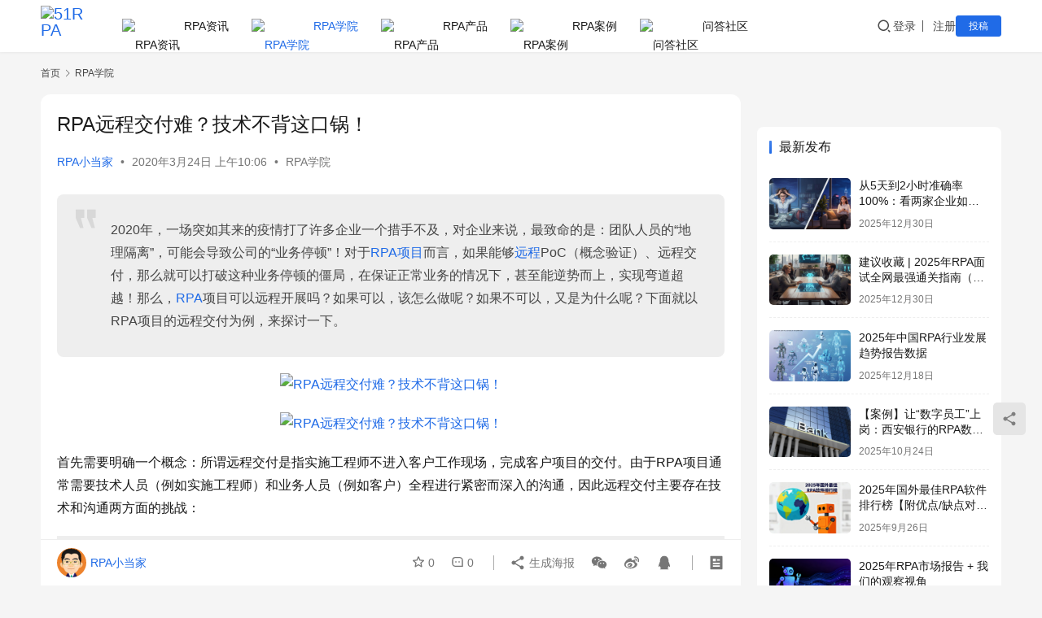

--- FILE ---
content_type: text/html; charset=UTF-8
request_url: https://www.51rpa.net/rpaedu/6016.html
body_size: 19122
content:
<!DOCTYPE html>
<html lang="zh-Hans">
<head>
    <meta charset="UTF-8">
    <meta http-equiv="X-UA-Compatible" content="IE=edge,chrome=1">
    <meta name="renderer" content="webkit">
    <meta name="viewport" content="width=device-width,initial-scale=1,maximum-scale=5">
    <title>RPA远程交付难？技术不背这口锅！_51RPA</title>
    <meta name="keywords" content="AI,COE,POC,ROI,RPA开发人员,RPA项目,VPN,运行环境,远程">
<meta name="description" content="2020年，一场突如其来的疫情打了许多企业一个措手不及，对企业来说，最致命的是：团队人员的“地理隔离”，可能会导致公司的“业务停顿”！对于RPA项目而言，如果能够远程PoC（概念验证）、远程交付，那么就可以打破这种业务停顿的僵局，在保证正常业务的情况下，甚至能逆势而上，实现弯道超越！那么，RPA项目可以远程开展吗？如果">
<meta property="og:type" content="article">
<meta property="og:url" content="https://www.51rpa.net/rpaedu/6016.html">
<meta property="og:site_name" content="51RPA">
<meta property="og:title" content="RPA远程交付难？技术不背这口锅！">
<meta property="og:image" content="https://www.51rpa.net/wp-content/uploads/2020/03/RPA202003024001.jpg">
<meta property="og:description" content="2020年，一场突如其来的疫情打了许多企业一个措手不及，对企业来说，最致命的是：团队人员的“地理隔离”，可能会导致公司的“业务停顿”！对于RPA项目而言，如果能够远程PoC（概念验证）、远程交付，那么就可以打破这种业务停顿的僵局，在保证正常业务的情况下，甚至能逆势而上，实现弯道超越！那么，RPA项目可以远程开展吗？如果">
<link rel="canonical" href="https://www.51rpa.net/rpaedu/6016.html">
<meta name="applicable-device" content="pc,mobile">
<meta http-equiv="Cache-Control" content="no-transform">
<link rel="shortcut icon" href="https://pic.51rpa.net/wp-content/uploads/2019/06/favicon.ico">
<style id='wp-img-auto-sizes-contain-inline-css' type='text/css'>
img:is([sizes=auto i],[sizes^="auto," i]){contain-intrinsic-size:3000px 1500px}
/*# sourceURL=wp-img-auto-sizes-contain-inline-css */
</style>
<link rel='stylesheet' id='stylesheet-css' href='https://www.51rpa.net/wp-content/themes/justnews/css/style.css?ver=6.21.1' type='text/css' media='all' />
<link rel='stylesheet' id='font-awesome-css' href='https://www.51rpa.net/wp-content/themes/justnews/themer/assets/css/font-awesome.css?ver=6.21.1' type='text/css' media='all' />
<style id='wp-block-library-inline-css' type='text/css'>
:root{--wp-block-synced-color:#7a00df;--wp-block-synced-color--rgb:122,0,223;--wp-bound-block-color:var(--wp-block-synced-color);--wp-editor-canvas-background:#ddd;--wp-admin-theme-color:#007cba;--wp-admin-theme-color--rgb:0,124,186;--wp-admin-theme-color-darker-10:#006ba1;--wp-admin-theme-color-darker-10--rgb:0,107,160.5;--wp-admin-theme-color-darker-20:#005a87;--wp-admin-theme-color-darker-20--rgb:0,90,135;--wp-admin-border-width-focus:2px}@media (min-resolution:192dpi){:root{--wp-admin-border-width-focus:1.5px}}.wp-element-button{cursor:pointer}:root .has-very-light-gray-background-color{background-color:#eee}:root .has-very-dark-gray-background-color{background-color:#313131}:root .has-very-light-gray-color{color:#eee}:root .has-very-dark-gray-color{color:#313131}:root .has-vivid-green-cyan-to-vivid-cyan-blue-gradient-background{background:linear-gradient(135deg,#00d084,#0693e3)}:root .has-purple-crush-gradient-background{background:linear-gradient(135deg,#34e2e4,#4721fb 50%,#ab1dfe)}:root .has-hazy-dawn-gradient-background{background:linear-gradient(135deg,#faaca8,#dad0ec)}:root .has-subdued-olive-gradient-background{background:linear-gradient(135deg,#fafae1,#67a671)}:root .has-atomic-cream-gradient-background{background:linear-gradient(135deg,#fdd79a,#004a59)}:root .has-nightshade-gradient-background{background:linear-gradient(135deg,#330968,#31cdcf)}:root .has-midnight-gradient-background{background:linear-gradient(135deg,#020381,#2874fc)}:root{--wp--preset--font-size--normal:16px;--wp--preset--font-size--huge:42px}.has-regular-font-size{font-size:1em}.has-larger-font-size{font-size:2.625em}.has-normal-font-size{font-size:var(--wp--preset--font-size--normal)}.has-huge-font-size{font-size:var(--wp--preset--font-size--huge)}.has-text-align-center{text-align:center}.has-text-align-left{text-align:left}.has-text-align-right{text-align:right}.has-fit-text{white-space:nowrap!important}#end-resizable-editor-section{display:none}.aligncenter{clear:both}.items-justified-left{justify-content:flex-start}.items-justified-center{justify-content:center}.items-justified-right{justify-content:flex-end}.items-justified-space-between{justify-content:space-between}.screen-reader-text{border:0;clip-path:inset(50%);height:1px;margin:-1px;overflow:hidden;padding:0;position:absolute;width:1px;word-wrap:normal!important}.screen-reader-text:focus{background-color:#ddd;clip-path:none;color:#444;display:block;font-size:1em;height:auto;left:5px;line-height:normal;padding:15px 23px 14px;text-decoration:none;top:5px;width:auto;z-index:100000}html :where(.has-border-color){border-style:solid}html :where([style*=border-top-color]){border-top-style:solid}html :where([style*=border-right-color]){border-right-style:solid}html :where([style*=border-bottom-color]){border-bottom-style:solid}html :where([style*=border-left-color]){border-left-style:solid}html :where([style*=border-width]){border-style:solid}html :where([style*=border-top-width]){border-top-style:solid}html :where([style*=border-right-width]){border-right-style:solid}html :where([style*=border-bottom-width]){border-bottom-style:solid}html :where([style*=border-left-width]){border-left-style:solid}html :where(img[class*=wp-image-]){height:auto;max-width:100%}:where(figure){margin:0 0 1em}html :where(.is-position-sticky){--wp-admin--admin-bar--position-offset:var(--wp-admin--admin-bar--height,0px)}@media screen and (max-width:600px){html :where(.is-position-sticky){--wp-admin--admin-bar--position-offset:0px}}

/*# sourceURL=wp-block-library-inline-css */
</style><style id='wp-block-image-inline-css' type='text/css'>
.wp-block-image>a,.wp-block-image>figure>a{display:inline-block}.wp-block-image img{box-sizing:border-box;height:auto;max-width:100%;vertical-align:bottom}@media not (prefers-reduced-motion){.wp-block-image img.hide{visibility:hidden}.wp-block-image img.show{animation:show-content-image .4s}}.wp-block-image[style*=border-radius] img,.wp-block-image[style*=border-radius]>a{border-radius:inherit}.wp-block-image.has-custom-border img{box-sizing:border-box}.wp-block-image.aligncenter{text-align:center}.wp-block-image.alignfull>a,.wp-block-image.alignwide>a{width:100%}.wp-block-image.alignfull img,.wp-block-image.alignwide img{height:auto;width:100%}.wp-block-image .aligncenter,.wp-block-image .alignleft,.wp-block-image .alignright,.wp-block-image.aligncenter,.wp-block-image.alignleft,.wp-block-image.alignright{display:table}.wp-block-image .aligncenter>figcaption,.wp-block-image .alignleft>figcaption,.wp-block-image .alignright>figcaption,.wp-block-image.aligncenter>figcaption,.wp-block-image.alignleft>figcaption,.wp-block-image.alignright>figcaption{caption-side:bottom;display:table-caption}.wp-block-image .alignleft{float:left;margin:.5em 1em .5em 0}.wp-block-image .alignright{float:right;margin:.5em 0 .5em 1em}.wp-block-image .aligncenter{margin-left:auto;margin-right:auto}.wp-block-image :where(figcaption){margin-bottom:1em;margin-top:.5em}.wp-block-image.is-style-circle-mask img{border-radius:9999px}@supports ((-webkit-mask-image:none) or (mask-image:none)) or (-webkit-mask-image:none){.wp-block-image.is-style-circle-mask img{border-radius:0;-webkit-mask-image:url('data:image/svg+xml;utf8,<svg viewBox="0 0 100 100" xmlns="http://www.w3.org/2000/svg"><circle cx="50" cy="50" r="50"/></svg>');mask-image:url('data:image/svg+xml;utf8,<svg viewBox="0 0 100 100" xmlns="http://www.w3.org/2000/svg"><circle cx="50" cy="50" r="50"/></svg>');mask-mode:alpha;-webkit-mask-position:center;mask-position:center;-webkit-mask-repeat:no-repeat;mask-repeat:no-repeat;-webkit-mask-size:contain;mask-size:contain}}:root :where(.wp-block-image.is-style-rounded img,.wp-block-image .is-style-rounded img){border-radius:9999px}.wp-block-image figure{margin:0}.wp-lightbox-container{display:flex;flex-direction:column;position:relative}.wp-lightbox-container img{cursor:zoom-in}.wp-lightbox-container img:hover+button{opacity:1}.wp-lightbox-container button{align-items:center;backdrop-filter:blur(16px) saturate(180%);background-color:#5a5a5a40;border:none;border-radius:4px;cursor:zoom-in;display:flex;height:20px;justify-content:center;opacity:0;padding:0;position:absolute;right:16px;text-align:center;top:16px;width:20px;z-index:100}@media not (prefers-reduced-motion){.wp-lightbox-container button{transition:opacity .2s ease}}.wp-lightbox-container button:focus-visible{outline:3px auto #5a5a5a40;outline:3px auto -webkit-focus-ring-color;outline-offset:3px}.wp-lightbox-container button:hover{cursor:pointer;opacity:1}.wp-lightbox-container button:focus{opacity:1}.wp-lightbox-container button:focus,.wp-lightbox-container button:hover,.wp-lightbox-container button:not(:hover):not(:active):not(.has-background){background-color:#5a5a5a40;border:none}.wp-lightbox-overlay{box-sizing:border-box;cursor:zoom-out;height:100vh;left:0;overflow:hidden;position:fixed;top:0;visibility:hidden;width:100%;z-index:100000}.wp-lightbox-overlay .close-button{align-items:center;cursor:pointer;display:flex;justify-content:center;min-height:40px;min-width:40px;padding:0;position:absolute;right:calc(env(safe-area-inset-right) + 16px);top:calc(env(safe-area-inset-top) + 16px);z-index:5000000}.wp-lightbox-overlay .close-button:focus,.wp-lightbox-overlay .close-button:hover,.wp-lightbox-overlay .close-button:not(:hover):not(:active):not(.has-background){background:none;border:none}.wp-lightbox-overlay .lightbox-image-container{height:var(--wp--lightbox-container-height);left:50%;overflow:hidden;position:absolute;top:50%;transform:translate(-50%,-50%);transform-origin:top left;width:var(--wp--lightbox-container-width);z-index:9999999999}.wp-lightbox-overlay .wp-block-image{align-items:center;box-sizing:border-box;display:flex;height:100%;justify-content:center;margin:0;position:relative;transform-origin:0 0;width:100%;z-index:3000000}.wp-lightbox-overlay .wp-block-image img{height:var(--wp--lightbox-image-height);min-height:var(--wp--lightbox-image-height);min-width:var(--wp--lightbox-image-width);width:var(--wp--lightbox-image-width)}.wp-lightbox-overlay .wp-block-image figcaption{display:none}.wp-lightbox-overlay button{background:none;border:none}.wp-lightbox-overlay .scrim{background-color:#fff;height:100%;opacity:.9;position:absolute;width:100%;z-index:2000000}.wp-lightbox-overlay.active{visibility:visible}@media not (prefers-reduced-motion){.wp-lightbox-overlay.active{animation:turn-on-visibility .25s both}.wp-lightbox-overlay.active img{animation:turn-on-visibility .35s both}.wp-lightbox-overlay.show-closing-animation:not(.active){animation:turn-off-visibility .35s both}.wp-lightbox-overlay.show-closing-animation:not(.active) img{animation:turn-off-visibility .25s both}.wp-lightbox-overlay.zoom.active{animation:none;opacity:1;visibility:visible}.wp-lightbox-overlay.zoom.active .lightbox-image-container{animation:lightbox-zoom-in .4s}.wp-lightbox-overlay.zoom.active .lightbox-image-container img{animation:none}.wp-lightbox-overlay.zoom.active .scrim{animation:turn-on-visibility .4s forwards}.wp-lightbox-overlay.zoom.show-closing-animation:not(.active){animation:none}.wp-lightbox-overlay.zoom.show-closing-animation:not(.active) .lightbox-image-container{animation:lightbox-zoom-out .4s}.wp-lightbox-overlay.zoom.show-closing-animation:not(.active) .lightbox-image-container img{animation:none}.wp-lightbox-overlay.zoom.show-closing-animation:not(.active) .scrim{animation:turn-off-visibility .4s forwards}}@keyframes show-content-image{0%{visibility:hidden}99%{visibility:hidden}to{visibility:visible}}@keyframes turn-on-visibility{0%{opacity:0}to{opacity:1}}@keyframes turn-off-visibility{0%{opacity:1;visibility:visible}99%{opacity:0;visibility:visible}to{opacity:0;visibility:hidden}}@keyframes lightbox-zoom-in{0%{transform:translate(calc((-100vw + var(--wp--lightbox-scrollbar-width))/2 + var(--wp--lightbox-initial-left-position)),calc(-50vh + var(--wp--lightbox-initial-top-position))) scale(var(--wp--lightbox-scale))}to{transform:translate(-50%,-50%) scale(1)}}@keyframes lightbox-zoom-out{0%{transform:translate(-50%,-50%) scale(1);visibility:visible}99%{visibility:visible}to{transform:translate(calc((-100vw + var(--wp--lightbox-scrollbar-width))/2 + var(--wp--lightbox-initial-left-position)),calc(-50vh + var(--wp--lightbox-initial-top-position))) scale(var(--wp--lightbox-scale));visibility:hidden}}
/*# sourceURL=https://www.51rpa.net/wp-includes/blocks/image/style.min.css */
</style>
<style id='wp-block-paragraph-inline-css' type='text/css'>
.is-small-text{font-size:.875em}.is-regular-text{font-size:1em}.is-large-text{font-size:2.25em}.is-larger-text{font-size:3em}.has-drop-cap:not(:focus):first-letter{float:left;font-size:8.4em;font-style:normal;font-weight:100;line-height:.68;margin:.05em .1em 0 0;text-transform:uppercase}body.rtl .has-drop-cap:not(:focus):first-letter{float:none;margin-left:.1em}p.has-drop-cap.has-background{overflow:hidden}:root :where(p.has-background){padding:1.25em 2.375em}:where(p.has-text-color:not(.has-link-color)) a{color:inherit}p.has-text-align-left[style*="writing-mode:vertical-lr"],p.has-text-align-right[style*="writing-mode:vertical-rl"]{rotate:180deg}
/*# sourceURL=https://www.51rpa.net/wp-includes/blocks/paragraph/style.min.css */
</style>
<style id='wp-block-quote-inline-css' type='text/css'>
.wp-block-quote{box-sizing:border-box;overflow-wrap:break-word}.wp-block-quote.is-large:where(:not(.is-style-plain)),.wp-block-quote.is-style-large:where(:not(.is-style-plain)){margin-bottom:1em;padding:0 1em}.wp-block-quote.is-large:where(:not(.is-style-plain)) p,.wp-block-quote.is-style-large:where(:not(.is-style-plain)) p{font-size:1.5em;font-style:italic;line-height:1.6}.wp-block-quote.is-large:where(:not(.is-style-plain)) cite,.wp-block-quote.is-large:where(:not(.is-style-plain)) footer,.wp-block-quote.is-style-large:where(:not(.is-style-plain)) cite,.wp-block-quote.is-style-large:where(:not(.is-style-plain)) footer{font-size:1.125em;text-align:right}.wp-block-quote>cite{display:block}
/*# sourceURL=https://www.51rpa.net/wp-includes/blocks/quote/style.min.css */
</style>
<style id='global-styles-inline-css' type='text/css'>
:root{--wp--preset--aspect-ratio--square: 1;--wp--preset--aspect-ratio--4-3: 4/3;--wp--preset--aspect-ratio--3-4: 3/4;--wp--preset--aspect-ratio--3-2: 3/2;--wp--preset--aspect-ratio--2-3: 2/3;--wp--preset--aspect-ratio--16-9: 16/9;--wp--preset--aspect-ratio--9-16: 9/16;--wp--preset--color--black: #000000;--wp--preset--color--cyan-bluish-gray: #abb8c3;--wp--preset--color--white: #ffffff;--wp--preset--color--pale-pink: #f78da7;--wp--preset--color--vivid-red: #cf2e2e;--wp--preset--color--luminous-vivid-orange: #ff6900;--wp--preset--color--luminous-vivid-amber: #fcb900;--wp--preset--color--light-green-cyan: #7bdcb5;--wp--preset--color--vivid-green-cyan: #00d084;--wp--preset--color--pale-cyan-blue: #8ed1fc;--wp--preset--color--vivid-cyan-blue: #0693e3;--wp--preset--color--vivid-purple: #9b51e0;--wp--preset--gradient--vivid-cyan-blue-to-vivid-purple: linear-gradient(135deg,rgb(6,147,227) 0%,rgb(155,81,224) 100%);--wp--preset--gradient--light-green-cyan-to-vivid-green-cyan: linear-gradient(135deg,rgb(122,220,180) 0%,rgb(0,208,130) 100%);--wp--preset--gradient--luminous-vivid-amber-to-luminous-vivid-orange: linear-gradient(135deg,rgb(252,185,0) 0%,rgb(255,105,0) 100%);--wp--preset--gradient--luminous-vivid-orange-to-vivid-red: linear-gradient(135deg,rgb(255,105,0) 0%,rgb(207,46,46) 100%);--wp--preset--gradient--very-light-gray-to-cyan-bluish-gray: linear-gradient(135deg,rgb(238,238,238) 0%,rgb(169,184,195) 100%);--wp--preset--gradient--cool-to-warm-spectrum: linear-gradient(135deg,rgb(74,234,220) 0%,rgb(151,120,209) 20%,rgb(207,42,186) 40%,rgb(238,44,130) 60%,rgb(251,105,98) 80%,rgb(254,248,76) 100%);--wp--preset--gradient--blush-light-purple: linear-gradient(135deg,rgb(255,206,236) 0%,rgb(152,150,240) 100%);--wp--preset--gradient--blush-bordeaux: linear-gradient(135deg,rgb(254,205,165) 0%,rgb(254,45,45) 50%,rgb(107,0,62) 100%);--wp--preset--gradient--luminous-dusk: linear-gradient(135deg,rgb(255,203,112) 0%,rgb(199,81,192) 50%,rgb(65,88,208) 100%);--wp--preset--gradient--pale-ocean: linear-gradient(135deg,rgb(255,245,203) 0%,rgb(182,227,212) 50%,rgb(51,167,181) 100%);--wp--preset--gradient--electric-grass: linear-gradient(135deg,rgb(202,248,128) 0%,rgb(113,206,126) 100%);--wp--preset--gradient--midnight: linear-gradient(135deg,rgb(2,3,129) 0%,rgb(40,116,252) 100%);--wp--preset--font-size--small: 13px;--wp--preset--font-size--medium: 20px;--wp--preset--font-size--large: 36px;--wp--preset--font-size--x-large: 42px;--wp--preset--spacing--20: 0.44rem;--wp--preset--spacing--30: 0.67rem;--wp--preset--spacing--40: 1rem;--wp--preset--spacing--50: 1.5rem;--wp--preset--spacing--60: 2.25rem;--wp--preset--spacing--70: 3.38rem;--wp--preset--spacing--80: 5.06rem;--wp--preset--shadow--natural: 6px 6px 9px rgba(0, 0, 0, 0.2);--wp--preset--shadow--deep: 12px 12px 50px rgba(0, 0, 0, 0.4);--wp--preset--shadow--sharp: 6px 6px 0px rgba(0, 0, 0, 0.2);--wp--preset--shadow--outlined: 6px 6px 0px -3px rgb(255, 255, 255), 6px 6px rgb(0, 0, 0);--wp--preset--shadow--crisp: 6px 6px 0px rgb(0, 0, 0);}:where(.is-layout-flex){gap: 0.5em;}:where(.is-layout-grid){gap: 0.5em;}body .is-layout-flex{display: flex;}.is-layout-flex{flex-wrap: wrap;align-items: center;}.is-layout-flex > :is(*, div){margin: 0;}body .is-layout-grid{display: grid;}.is-layout-grid > :is(*, div){margin: 0;}:where(.wp-block-columns.is-layout-flex){gap: 2em;}:where(.wp-block-columns.is-layout-grid){gap: 2em;}:where(.wp-block-post-template.is-layout-flex){gap: 1.25em;}:where(.wp-block-post-template.is-layout-grid){gap: 1.25em;}.has-black-color{color: var(--wp--preset--color--black) !important;}.has-cyan-bluish-gray-color{color: var(--wp--preset--color--cyan-bluish-gray) !important;}.has-white-color{color: var(--wp--preset--color--white) !important;}.has-pale-pink-color{color: var(--wp--preset--color--pale-pink) !important;}.has-vivid-red-color{color: var(--wp--preset--color--vivid-red) !important;}.has-luminous-vivid-orange-color{color: var(--wp--preset--color--luminous-vivid-orange) !important;}.has-luminous-vivid-amber-color{color: var(--wp--preset--color--luminous-vivid-amber) !important;}.has-light-green-cyan-color{color: var(--wp--preset--color--light-green-cyan) !important;}.has-vivid-green-cyan-color{color: var(--wp--preset--color--vivid-green-cyan) !important;}.has-pale-cyan-blue-color{color: var(--wp--preset--color--pale-cyan-blue) !important;}.has-vivid-cyan-blue-color{color: var(--wp--preset--color--vivid-cyan-blue) !important;}.has-vivid-purple-color{color: var(--wp--preset--color--vivid-purple) !important;}.has-black-background-color{background-color: var(--wp--preset--color--black) !important;}.has-cyan-bluish-gray-background-color{background-color: var(--wp--preset--color--cyan-bluish-gray) !important;}.has-white-background-color{background-color: var(--wp--preset--color--white) !important;}.has-pale-pink-background-color{background-color: var(--wp--preset--color--pale-pink) !important;}.has-vivid-red-background-color{background-color: var(--wp--preset--color--vivid-red) !important;}.has-luminous-vivid-orange-background-color{background-color: var(--wp--preset--color--luminous-vivid-orange) !important;}.has-luminous-vivid-amber-background-color{background-color: var(--wp--preset--color--luminous-vivid-amber) !important;}.has-light-green-cyan-background-color{background-color: var(--wp--preset--color--light-green-cyan) !important;}.has-vivid-green-cyan-background-color{background-color: var(--wp--preset--color--vivid-green-cyan) !important;}.has-pale-cyan-blue-background-color{background-color: var(--wp--preset--color--pale-cyan-blue) !important;}.has-vivid-cyan-blue-background-color{background-color: var(--wp--preset--color--vivid-cyan-blue) !important;}.has-vivid-purple-background-color{background-color: var(--wp--preset--color--vivid-purple) !important;}.has-black-border-color{border-color: var(--wp--preset--color--black) !important;}.has-cyan-bluish-gray-border-color{border-color: var(--wp--preset--color--cyan-bluish-gray) !important;}.has-white-border-color{border-color: var(--wp--preset--color--white) !important;}.has-pale-pink-border-color{border-color: var(--wp--preset--color--pale-pink) !important;}.has-vivid-red-border-color{border-color: var(--wp--preset--color--vivid-red) !important;}.has-luminous-vivid-orange-border-color{border-color: var(--wp--preset--color--luminous-vivid-orange) !important;}.has-luminous-vivid-amber-border-color{border-color: var(--wp--preset--color--luminous-vivid-amber) !important;}.has-light-green-cyan-border-color{border-color: var(--wp--preset--color--light-green-cyan) !important;}.has-vivid-green-cyan-border-color{border-color: var(--wp--preset--color--vivid-green-cyan) !important;}.has-pale-cyan-blue-border-color{border-color: var(--wp--preset--color--pale-cyan-blue) !important;}.has-vivid-cyan-blue-border-color{border-color: var(--wp--preset--color--vivid-cyan-blue) !important;}.has-vivid-purple-border-color{border-color: var(--wp--preset--color--vivid-purple) !important;}.has-vivid-cyan-blue-to-vivid-purple-gradient-background{background: var(--wp--preset--gradient--vivid-cyan-blue-to-vivid-purple) !important;}.has-light-green-cyan-to-vivid-green-cyan-gradient-background{background: var(--wp--preset--gradient--light-green-cyan-to-vivid-green-cyan) !important;}.has-luminous-vivid-amber-to-luminous-vivid-orange-gradient-background{background: var(--wp--preset--gradient--luminous-vivid-amber-to-luminous-vivid-orange) !important;}.has-luminous-vivid-orange-to-vivid-red-gradient-background{background: var(--wp--preset--gradient--luminous-vivid-orange-to-vivid-red) !important;}.has-very-light-gray-to-cyan-bluish-gray-gradient-background{background: var(--wp--preset--gradient--very-light-gray-to-cyan-bluish-gray) !important;}.has-cool-to-warm-spectrum-gradient-background{background: var(--wp--preset--gradient--cool-to-warm-spectrum) !important;}.has-blush-light-purple-gradient-background{background: var(--wp--preset--gradient--blush-light-purple) !important;}.has-blush-bordeaux-gradient-background{background: var(--wp--preset--gradient--blush-bordeaux) !important;}.has-luminous-dusk-gradient-background{background: var(--wp--preset--gradient--luminous-dusk) !important;}.has-pale-ocean-gradient-background{background: var(--wp--preset--gradient--pale-ocean) !important;}.has-electric-grass-gradient-background{background: var(--wp--preset--gradient--electric-grass) !important;}.has-midnight-gradient-background{background: var(--wp--preset--gradient--midnight) !important;}.has-small-font-size{font-size: var(--wp--preset--font-size--small) !important;}.has-medium-font-size{font-size: var(--wp--preset--font-size--medium) !important;}.has-large-font-size{font-size: var(--wp--preset--font-size--large) !important;}.has-x-large-font-size{font-size: var(--wp--preset--font-size--x-large) !important;}
/*# sourceURL=global-styles-inline-css */
</style>

<style id='classic-theme-styles-inline-css' type='text/css'>
/*! This file is auto-generated */
.wp-block-button__link{color:#fff;background-color:#32373c;border-radius:9999px;box-shadow:none;text-decoration:none;padding:calc(.667em + 2px) calc(1.333em + 2px);font-size:1.125em}.wp-block-file__button{background:#32373c;color:#fff;text-decoration:none}
/*# sourceURL=/wp-includes/css/classic-themes.min.css */
</style>
<link rel='stylesheet' id='wwa-css' href='https://www.51rpa.net/wp-content/plugins/justweapp/css/style.css?ver=3.16.1' type='text/css' media='all' />
<link rel='stylesheet' id='wpcom-member-css' href='https://www.51rpa.net/wp-content/plugins/wpcom-member/css/style.css?ver=1.7.18' type='text/css' media='all' />
<link rel='stylesheet' id='QAPress-css' href='https://www.51rpa.net/wp-content/plugins/qapress/css/style.css?ver=4.11.0' type='text/css' media='all' />
<style id='QAPress-inline-css' type='text/css'>
:root{--qa-color: #42a7ff;--qa-hover: #0D62B3;}
/*# sourceURL=QAPress-inline-css */
</style>
<script type="text/javascript" src="https://www.51rpa.net/wp-includes/js/jquery/jquery.min.js?ver=3.7.1" id="jquery-core-js"></script>
<script type="text/javascript" src="https://www.51rpa.net/wp-includes/js/jquery/jquery-migrate.min.js?ver=3.4.1" id="jquery-migrate-js"></script>
<link rel="EditURI" type="application/rsd+xml" title="RSD" href="https://www.51rpa.net/xmlrpc.php?rsd" />
<style>:root{--logo-height: 50px; --logo-height-mobile: 40px; --menu-item-gap: 28px; --mobile-menu-color: rgba(255, 255, 255, .98); --mobile-menu-active-color: #fff; --mobile-menu-bg-color: var(--theme-color); --member-login-bg: url('https://open.saintic.com/api/bingPic/'); --header-bg-color: #fff; --header-bg-image: none; --theme-border-radius-s: 3px; --theme-border-radius-m: 5px; --theme-border-radius-l: 8px; --theme-border-radius-xl: 12px; --thumb-ratio-default: 480 / 300; --thumb-ratio-post: 480 / 300; --post-video-ratio: 860 / 482;}</style>
<link rel="icon" href="https://pic.51rpa.net/wp-content/uploads/2019/06/favicon.ico" sizes="32x32" />
<link rel="icon" href="https://pic.51rpa.net/wp-content/uploads/2019/06/favicon.ico" sizes="192x192" />
<link rel="apple-touch-icon" href="https://pic.51rpa.net/wp-content/uploads/2019/06/favicon.ico" />
<meta name="msapplication-TileImage" content="https://pic.51rpa.net/wp-content/uploads/2019/06/favicon.ico" />
    <!--[if lte IE 11]><script src="https://www.51rpa.net/wp-content/themes/justnews/js/update.js"></script><![endif]-->
</head>
<body class="wp-singular post-template-default single single-post postid-6016 single-format-standard wp-theme-justnews lang-cn el-boxed header-fixed">
<header class="header">
    <div class="container">
        <div class="navbar-header">
            <button type="button" class="navbar-toggle collapsed" data-toggle="collapse" data-target=".navbar-collapse" aria-label="menu">
                <span class="icon-bar icon-bar-1"></span>
                <span class="icon-bar icon-bar-2"></span>
                <span class="icon-bar icon-bar-3"></span>
            </button>
                        <div class="logo">
                <a href="https://www.51rpa.net/" rel="home">
                    <img src="https://pic.51rpa.net/wp-content/uploads/2019/07/2019071204413576.png" alt="51RPA">
                </a>
            </div>
        </div>
        <div class="collapse navbar-collapse mobile-style-0">
            <nav class="primary-menu"><ul id="menu-%e4%b8%bb%e8%8f%9c%e5%8d%95" class="nav navbar-nav wpcom-adv-menu"><li class="menu-item menu-item-has-image"><a href="https://www.51rpa.net/rpanews"><img class="j-lazy menu-item-image" src="https://www.51rpa.net/wp-content/themes/justnews/themer/assets/images/lazy.png" data-original="https://pic.51rpa.net/wp-content/uploads/2019/07/2019071415455551.png" alt="RPA资讯">RPA资讯</a></li>
<li class="menu-item current-post-ancestor current-post-parent active menu-item-has-image"><a href="https://www.51rpa.net/rpaedu"><img class="j-lazy menu-item-image" src="https://www.51rpa.net/wp-content/themes/justnews/themer/assets/images/lazy.png" data-original="https://pic.51rpa.net/wp-content/uploads/2019/07/2019071415482398.png" alt="RPA学院">RPA学院</a></li>
<li class="menu-item menu-item-has-image"><a href="https://www.51rpa.net/rpaproduct"><img class="j-lazy menu-item-image" src="https://www.51rpa.net/wp-content/themes/justnews/themer/assets/images/lazy.png" data-original="https://pic.51rpa.net/wp-content/uploads/2019/07/2019071415430930.png" alt="RPA产品">RPA产品</a></li>
<li class="menu-item menu-item-has-image"><a href="https://www.51rpa.net/rpacase"><img class="j-lazy menu-item-image" src="https://www.51rpa.net/wp-content/themes/justnews/themer/assets/images/lazy.png" data-original="https://pic.51rpa.net/wp-content/uploads/2019/07/2019071415435938.png" alt="RPA案例">RPA案例</a></li>
<li class="menu-item menu-item-has-image"><a href="https://www.51rpa.net/question"><img class="j-lazy menu-item-image" src="https://www.51rpa.net/wp-content/themes/justnews/themer/assets/images/lazy.png" data-original="https://pic.51rpa.net/wp-content/uploads/2019/08/2019080205284859.png" alt="问答社区">问答社区</a></li>
</ul></nav>            <div class="navbar-action">
                <div class="navbar-search-icon j-navbar-search"><i class="wpcom-icon wi"><svg aria-hidden="true"><use xlink:href="#wi-search"></use></svg></i></div><form class="navbar-search" action="https://www.51rpa.net/" method="get" role="search"><div class="navbar-search-inner"><i class="wpcom-icon wi navbar-search-close"><svg aria-hidden="true"><use xlink:href="#wi-close"></use></svg></i><input type="text" name="s" class="navbar-search-input" autocomplete="off" maxlength="100" placeholder="输入关键词搜索..." value=""><button class="navbar-search-btn" type="submit" aria-label="搜索"><i class="wpcom-icon wi"><svg aria-hidden="true"><use xlink:href="#wi-search"></use></svg></i></button></div></form>                    <div id="j-user-wrap">
                        <a class="login" href="https://www.51rpa.net/login">登录</a>
                        <a class="login register" href="https://www.51rpa.net/register">注册</a>
                    </div>
                                            <a class="wpcom-btn btn-primary btn-xs publish" href="https://www.51rpa.net/tougao">
                            投稿                        </a>
                                </div>
        </div>
    </div><!-- /.container -->
</header>

<div id="wrap">    <div class="wrap container">
        <ol class="breadcrumb" vocab="https://schema.org/" typeof="BreadcrumbList"><li class="home" property="itemListElement" typeof="ListItem"><a href="https://www.51rpa.net" property="item" typeof="WebPage"><span property="name" class="hide">51RPA</span>首页</a><meta property="position" content="1"></li><li property="itemListElement" typeof="ListItem"><i class="wpcom-icon wi"><svg aria-hidden="true"><use xlink:href="#wi-arrow-right-3"></use></svg></i><a href="https://www.51rpa.net/rpaedu" property="item" typeof="WebPage"><span property="name">RPA学院</span></a><meta property="position" content="2"></li></ol>        <main class="main">
                            <article id="post-6016" class="post-6016 post type-post status-publish format-standard has-post-thumbnail hentry category-rpaedu tag-ai tag-coe tag-poc tag-roi tag-rpa tag-vpn tag-632 tag-631 entry">
                    <div class="entry-main">
                                                                        <div class="entry-head">
                            <h1 class="entry-title">RPA远程交付难？技术不背这口锅！</h1>
                            <div class="entry-info">
                                                                    <span class="vcard">
                                        <a class="nickname url fn j-user-card" data-user="1" href="https://www.51rpa.net/center/admin">RPA小当家</a>
                                    </span>
                                    <span class="dot">•</span>
                                                                <time class="entry-date published" datetime="2020-03-24T10:06:12+08:00" pubdate>
                                    2020年3月24日 上午10:06                                </time>
                                <span class="dot">•</span>
                                <a href="https://www.51rpa.net/rpaedu" rel="category tag">RPA学院</a>                                                            </div>
                        </div>
                        
                                                <div class="entry-content">
                            
<blockquote class="wp-block-quote is-layout-flow wp-block-quote-is-layout-flow"><p>2020年，一场突如其来的疫情打了许多企业一个措手不及，对企业来说，最致命的是：团队人员的“地理隔离”，可能会导致公司的“业务停顿”！对于<span class="wpcom_tag_link"><a href="https://www.51rpa.net/tag/rpa%e9%a1%b9%e7%9b%ae" title="RPA项目" target="_blank">RPA项目</a></span>而言，如果能够<span class="wpcom_tag_link"><a href="https://www.51rpa.net/tag/%e8%bf%9c%e7%a8%8b" title="远程" target="_blank">远程</a></span>PoC（概念验证）、远程交付，那么就可以打破这种业务停顿的僵局，在保证正常业务的情况下，甚至能逆势而上，实现弯道超越！那么，<span class="wpcom_keyword_link"><a href="https://www.51rpa.net" title="RPA">RPA</a></span>项目可以远程开展吗？如果可以，该怎么做呢？如果不可以，又是为什么呢？下面就以RPA项目的远程交付为例，来探讨一下。</p></blockquote>



<div class="wp-block-image"><figure class="aligncenter size-large is-resized"><noscript><img decoding="async" src="https://pic.51rpa.net/wp-content/uploads/2020/03/RPA202003024002.jpg" alt="RPA远程交付难？技术不背这口锅！" class="wp-image-6019" width="680"/></noscript><img decoding="async" src="https://www.51rpa.net/wp-content/themes/justnews/themer/assets/images/lazy.png" data-original="https://pic.51rpa.net/wp-content/uploads/2020/03/RPA202003024002.jpg" alt="RPA远程交付难？技术不背这口锅！" class="wp-image-6019 j-lazy" width="680"/></figure></div>



<div class="wp-block-image"><figure class="aligncenter size-large is-resized"><noscript><img decoding="async" src="https://pic.51rpa.net/wp-content/uploads/2020/03/RPA202003024003.jpg" alt="RPA远程交付难？技术不背这口锅！" class="wp-image-6020" width="680"/></noscript><img decoding="async" src="https://www.51rpa.net/wp-content/themes/justnews/themer/assets/images/lazy.png" data-original="https://pic.51rpa.net/wp-content/uploads/2020/03/RPA202003024003.jpg" alt="RPA远程交付难？技术不背这口锅！" class="wp-image-6020 j-lazy" width="680"/></figure></div>



<p>首先需要明确一个概念：所谓远程交付是指实施工程师不进入客户工作现场，完成客户项目的交付。由于RPA项目通常需要技术人员（例如实施工程师）和业务人员（例如客户）全程进行紧密而深入的沟通，因此远程交付主要存在技术和沟通两方面的挑战：</p>



<p class="has-background has-text-align-center has-medium-font-size has-very-light-gray-background-color"><strong>01</strong></p>



<p>技术方面的挑战。由于RPA项目的<span class="wpcom_tag_link"><a href="https://www.51rpa.net/tag/%e8%bf%90%e8%a1%8c%e7%8e%af%e5%a2%83" title="运行环境" target="_blank">运行环境</a></span>一般是客户的电脑，由客户的电脑连接客户业务系统，因此技术方面的挑战转化为如何远程连接客户的电脑。根据客户业务系统的网络情况，又可以细分为如下几种情况：</p>



<p><strong>情况一</strong></p>



<div class="wp-block-image"><figure class="aligncenter size-large is-resized"><noscript><img decoding="async" src="https://pic.51rpa.net/wp-content/uploads/2020/03/RPA202003024004-1024x760.jpg" alt="RPA远程交付难？技术不背这口锅！" class="wp-image-6021" width="680"/></noscript><img decoding="async" src="https://www.51rpa.net/wp-content/themes/justnews/themer/assets/images/lazy.png" data-original="https://pic.51rpa.net/wp-content/uploads/2020/03/RPA202003024004-1024x760.jpg" alt="RPA远程交付难？技术不背这口锅！" class="wp-image-6021 j-lazy" width="680"/></figure></div>



<p>客户的业务系统部署在互联网上，且可以公开访问，其它的业务流程也是对本地文件的操作。这种情况处理起来最简单，在<span class="wpcom_tag_link"><a href="https://www.51rpa.net/tag/rpa%e5%bc%80%e5%8f%91%e4%ba%ba%e5%91%98" title="RPA开发人员" target="_blank">RPA开发人员</a></span>看来，只要RPA开发人员的电脑（开发环境）与客户的电脑（测试环境或生产环境）配置一致（分辨率、文件路径等），基于开发人员的电脑就可以进行开发和交付。适合这种场景的客户包括部分非关键性政府机关，他们对外业务网站通常部署在互联网，所有人都可以访问；另外还有一些中小企业客户，基于开源或免费的ERP、CRM系统之上搭建业务系统，通常也部署在公有云上。</p>



<p><strong>情况二</strong></p>



<div class="wp-block-image"><figure class="aligncenter size-large is-resized"><noscript><img decoding="async" src="https://pic.51rpa.net/wp-content/uploads/2020/03/RPA202003024005-1024x364.jpg" alt="RPA远程交付难？技术不背这口锅！" class="wp-image-6022" width="680"/></noscript><img decoding="async" src="https://www.51rpa.net/wp-content/themes/justnews/themer/assets/images/lazy.png" data-original="https://pic.51rpa.net/wp-content/uploads/2020/03/RPA202003024005-1024x364.jpg" alt="RPA远程交付难？技术不背这口锅！" class="wp-image-6022 j-lazy" width="680"/></figure></div>



<p>客户的业务系统是一个内部系统，且只有客户的电脑才能连接该系统，但是客户的电脑可以连接互联网。这种情况处理起来稍微复杂一些，但是技术完全可行：首先，客户的电脑开启远程桌面或者远程控制；其次，开发人员通过Teamviewer、向日葵等远程控制软件连接客户的电脑；最后，基于客户的电脑进行流程开发和调试。由于远程桌面、远程控制软件技术上已非常成熟，因此这种模式比较可靠。适合这种场景的客户包括一些中大型企业，他们的业务系统通常部署在相对封闭的内部网络中，但并未隔绝内部网络与外部网络的连接，因此可以通过连接客户电脑来间接实现流程开发。</p>



<p><strong>情况三</strong></p>



<div class="wp-block-image"><figure class="aligncenter size-large is-resized"><noscript><img decoding="async" src="https://pic.51rpa.net/wp-content/uploads/2020/03/RPA202003024006-1024x453.jpg" alt="RPA远程交付难？技术不背这口锅！" class="wp-image-6023" width="680"/></noscript><img decoding="async" src="https://www.51rpa.net/wp-content/themes/justnews/themer/assets/images/lazy.png" data-original="https://pic.51rpa.net/wp-content/uploads/2020/03/RPA202003024006-1024x453.jpg" alt="RPA远程交付难？技术不背这口锅！" class="wp-image-6023 j-lazy" width="680"/></figure></div>



<p>如果客户对内网外网的管理更加严格，对远程控制不太放心，那么也可以由客户将一台配置好测试环境或生产环境的电脑，寄送给RPA开发人员，并给这台电脑开通<span class="wpcom_tag_link"><a href="https://www.51rpa.net/tag/vpn" title="VPN" target="_blank">VPN</a></span>（虚拟专用网络）权限，使用企业内部的VPN登录业务系统。由于VPN技术也非常成熟，因此这种模式也比较可靠。适合这种场景的客户包括一些对信息安全等级要求较高的企业，平常的时候，内部系统一般不允许外人连入，但是特殊时期，例如员工出差等情况，也允许员工通过VPN等相对安全的方式连入内部网络。</p>



<p><strong>情况四</strong></p>



<div class="wp-block-image"><figure class="aligncenter size-large is-resized"><noscript><img decoding="async" src="https://pic.51rpa.net/wp-content/uploads/2020/03/RPA202003024007-1024x476.jpg" alt="RPA远程交付难？技术不背这口锅！" class="wp-image-6024" width="680"/></noscript><img decoding="async" src="https://www.51rpa.net/wp-content/themes/justnews/themer/assets/images/lazy.png" data-original="https://pic.51rpa.net/wp-content/uploads/2020/03/RPA202003024007-1024x476.jpg" alt="RPA远程交付难？技术不背这口锅！" class="wp-image-6024 j-lazy" width="680"/></figure></div>



<p>如果客户对信息安全的要求非常苛刻，业务系统是一个纯内部系统，不允许联网。这种情况下，RPA带来的收益尚不能改变其对信息安全的设定，物理上的隔离导致一般不允许常规意义上的远程交付。那么怎么解决这种场景下的安全问题呢？这个时候，<strong>通常需要加装配备一种单向数据传输设备</strong>，例如单向光闸，这样就可以安全隔离不同级别网络，并可以进行数据单向传输。这种情况的客户面比较窄，通常为特定行业的特定场景。</p>



<p class="has-background has-text-align-center has-medium-font-size has-very-light-gray-background-color"><strong>02</strong></p>



<p>沟通方面的挑战。如前所述，RPA项目通常需要开发人员与业务人员进行反复沟通和交流，但是通常来说，远程沟通的效率低于当面沟通，那么如何降低由于远程沟通带来的不利影响呢？</p>



<p>首先，业务人员需要对自身的业务流程进行清晰而规范的梳理，并以通俗易懂的方式描述出来；其次，业务人员与开发人员通过远程沟通，对业务流程进行详细核对。具体沟通的方式，可以充分利用电话、微信、视频等工具，这次疫情，市面上推出了大量视频会议系统、远程协作系统，客户可以一边实际演示操作，一边讲解业务流程。至于采用哪种方式和工具，开发人员要跟客户多多磨合。最后，开发人员在熟练掌握客户需求和业务系统的基础上，开发出满足需求的流程。</p>



<p>听上去是不是很完美？！在客户场景满足信息安全要求的前提下，远程交付中几乎所有的技术和沟通问题都可以通过各种手段完美解决。</p>



<p>但是，且慢！不要忘了上述解决方案的顺利实施，有一个重要的前提条件：客户愿意主动配合！因为开发人员要做到上述事情，包括远程连接，电话会议等，都绕不过客户的主动配合。那么问题又来了，怎样才能让客户主动配合完成远程交付呢？</p>



<p>首先，要对行业，对客户，进行普及而深刻的数字化转型教育，实施业务流程自动化转型，绝对不是简单做一个两个项目，而是要为客户的业务流程带来优化与变革，使得实施RPA项目变成客户的内在驱动力。</p>



<p>其次，要以事实、以数据说话。通过实施RPA项目，能够给企业节省多少劳力？能够带来多大效率上的提升？企业需要付出多大的成本？给出详实而准确的投资回报率（<span class="wpcom_tag_link"><a href="https://www.51rpa.net/tag/roi" title="ROI" target="_blank">ROI</a></span>），客户自然明白其中利弊。从这个角度来看，PoC是整个项目中非常重要的一环。</p>



<p>最后，如果客户心态上已积极进取，愿意主动迎接企业数字化转型，甚至已经建立卓越中心（CoE）来配合厂商，那么远程交付其实可以解决得更加彻底：如果能够通过培训等各种方法，使业务人员自身熟练掌握RPA平台，那么绝大部分问题都可迎刃而解，业务人员还可以根据平时工作的需求，不断开发出新的、适合自己岗位的流程自动化机器人。</p>



<p>这，应该也是RPA+<span class="wpcom_tag_link"><a href="https://www.51rpa.net/tag/ai" title="AI" target="_blank">AI</a></span>行业的终极目标和趋势之一。</p>
                                                        <div class="entry-copyright"><p>本文转载自<span>微信公众号： RPA时评君</span>，本文观点不代表51RPA立场。</p></div>                        </div>

                        <div class="entry-tag"><a href="https://www.51rpa.net/tag/ai" rel="tag">AI</a><a href="https://www.51rpa.net/tag/coe" rel="tag">COE</a><a href="https://www.51rpa.net/tag/poc" rel="tag">POC</a><a href="https://www.51rpa.net/tag/roi" rel="tag">ROI</a><a href="https://www.51rpa.net/tag/rpa%e5%bc%80%e5%8f%91%e4%ba%ba%e5%91%98" rel="tag">RPA开发人员</a><a href="https://www.51rpa.net/tag/rpa%e9%a1%b9%e7%9b%ae" rel="tag">RPA项目</a><a href="https://www.51rpa.net/tag/vpn" rel="tag">VPN</a><a href="https://www.51rpa.net/tag/%e8%bf%90%e8%a1%8c%e7%8e%af%e5%a2%83" rel="tag">运行环境</a><a href="https://www.51rpa.net/tag/%e8%bf%9c%e7%a8%8b" rel="tag">远程</a></div>
                        <div class="entry-action">
                            <div class="btn-zan" data-id="6016"><i class="wpcom-icon wi"><svg aria-hidden="true"><use xlink:href="#wi-thumb-up-fill"></use></svg></i> 赞 <span class="entry-action-num">(7)</span></div>
                                                    </div>

                        <div class="entry-bar">
                            <div class="entry-bar-inner">
                                                                    <div class="entry-bar-author">
                                                                                <a data-user="1" target="_blank" href="https://www.51rpa.net/center/admin" class="avatar j-user-card">
                                            <img alt='RPA小当家的头像' src='//www.51rpa.net/wp-content/uploads/member/avatars/238a0b923820dcc5.1562429231.jpg' class='avatar avatar-60 photo' height='60' width='60' decoding='async'/><span class="author-name">RPA小当家</span>                                        </a>
                                    </div>
                                                                <div class="entry-bar-info">
                                    <div class="info-item meta">
                                                                                    <a class="meta-item j-heart" href="javascript:;" data-id="6016"><i class="wpcom-icon wi"><svg aria-hidden="true"><use xlink:href="#wi-star"></use></svg></i> <span class="data">0</span></a>                                        <a class="meta-item" href="#comments"><i class="wpcom-icon wi"><svg aria-hidden="true"><use xlink:href="#wi-comment"></use></svg></i> <span class="data">0</span></a>                                                                            </div>
                                    <div class="info-item share">
                                                                                    <a class="meta-item mobile j-mobile-share" href="javascript:;" data-id="6016" data-qrcode="https://www.51rpa.net/rpaedu/6016.html">
                                                <i class="wpcom-icon wi"><svg aria-hidden="true"><use xlink:href="#wi-share"></use></svg></i> 生成海报                                            </a>
                                                                                    <a class="meta-item wechat" data-share="wechat" target="_blank" rel="nofollow noopener noreferrer" href="#">
                                                <i class="wpcom-icon wi"><svg aria-hidden="true"><use xlink:href="#wi-wechat"></use></svg></i>                                            </a>
                                                                                    <a class="meta-item weibo" data-share="weibo" target="_blank" rel="nofollow noopener noreferrer" href="#">
                                                <i class="wpcom-icon wi"><svg aria-hidden="true"><use xlink:href="#wi-weibo"></use></svg></i>                                            </a>
                                                                                    <a class="meta-item qq" data-share="qq" target="_blank" rel="nofollow noopener noreferrer" href="#">
                                                <i class="wpcom-icon wi"><svg aria-hidden="true"><use xlink:href="#wi-qq"></use></svg></i>                                            </a>
                                                                            </div>
                                    <div class="info-item act">
                                        <a href="javascript:;" id="j-reading"><i class="wpcom-icon wi"><svg aria-hidden="true"><use xlink:href="#wi-article"></use></svg></i></a>
                                    </div>
                                </div>
                            </div>
                        </div>
                    </div>
                                            <div class="entry-page">
                    <div class="entry-page-prev j-lazy" style="background-image: url('https://www.51rpa.net/wp-content/themes/justnews/themer/assets/images/lazy.png');" data-original="https://www.51rpa.net/wp-content/uploads/2020/03/RPA202003023001-480x300.jpg">
                <a href="https://www.51rpa.net/rpanews/6008.html" title="RPA：端到端智能自动化的最佳路径" rel="prev">
                    <span>RPA：端到端智能自动化的最佳路径</span>
                </a>
                <div class="entry-page-info">
                    <span class="pull-left"><i class="wpcom-icon wi"><svg aria-hidden="true"><use xlink:href="#wi-arrow-left-double"></use></svg></i> 上一篇</span>
                    <span class="pull-right">2020年3月23日 上午10:02</span>
                </div>
            </div>
                            <div class="entry-page-next j-lazy" style="background-image: url('https://www.51rpa.net/wp-content/themes/justnews/themer/assets/images/lazy.png');" data-original="https://www.51rpa.net/wp-content/uploads/2020/03/RPA2020030240009-480x300.jpg">
                <a href="https://www.51rpa.net/rpaedu/6042.html" title="RPA咨询工具介绍：DMAIC（1/2）" rel="next">
                    <span>RPA咨询工具介绍：DMAIC（1/2）</span>
                </a>
                <div class="entry-page-info">
                    <span class="pull-right">下一篇 <i class="wpcom-icon wi"><svg aria-hidden="true"><use xlink:href="#wi-arrow-right-double"></use></svg></i></span>
                    <span class="pull-left">2020年3月24日 下午9:51</span>
                </div>
            </div>
            </div>
                                                                <div class="entry-related-posts">
                            <h3 class="entry-related-title">相关推荐</h3><ul class="entry-related cols-3 post-loop post-loop-image"><li class="item">
    <div class="item-inner">
        <div class="item-img">
            <a class="item-thumb" href="https://www.51rpa.net/rpanews/5492.html" title="Automation Anywhere在密西西比三角洲组建第一个RPA卓越中心CoE" target="_blank" rel="bookmark">
                <img width="480" height="300" src="https://www.51rpa.net/wp-content/themes/justnews/themer/assets/images/lazy.png" class="attachment-post-thumbnail size-post-thumbnail wp-post-image j-lazy" alt="Automation Anywhere在密西西比三角洲组建第一个RPA卓越中心CoE" decoding="async" fetchpriority="high" data-original="https://www.51rpa.net/wp-content/uploads/2020/03/RPA20200303003-480x300.png" />            </a>
                            <a class="item-category" href="https://www.51rpa.net/rpanews" target="_blank">RPA资讯</a>        </div>
        <h3 class="item-title">
            <a href="https://www.51rpa.net/rpanews/5492.html" target="_blank" rel="bookmark">
                 Automation Anywhere在密西西比三角洲组建第一个RPA卓越中心CoE            </a>
        </h3>

                    <div class="item-meta-author">
                                <a data-user="1" target="_blank" href="https://www.51rpa.net/center/admin" class="avatar j-user-card">
                    <img alt='RPA小当家的头像' src='//www.51rpa.net/wp-content/uploads/member/avatars/238a0b923820dcc5.1562429231.jpg' class='avatar avatar-60 photo' height='60' width='60' decoding='async'/>                    <span>RPA小当家</span>
                </a>
                <div class="item-meta-right">2020年3月3日</div>
            </div>
            </div>
</li><li class="item">
    <div class="item-inner">
        <div class="item-img">
            <a class="item-thumb" href="https://www.51rpa.net/rpanews/7638.html" title="Pega推出Pega X-ray Vision，业内首个可自我修复RPA" target="_blank" rel="bookmark">
                <img width="480" height="300" src="https://www.51rpa.net/wp-content/themes/justnews/themer/assets/images/lazy.png" class="attachment-post-thumbnail size-post-thumbnail wp-post-image j-lazy" alt="Pega推出Pega X-ray Vision，业内首个可自我修复RPA" decoding="async" data-original="https://www.51rpa.net/wp-content/uploads/2020/07/RPA202007021001-480x300.png" />            </a>
                            <a class="item-category" href="https://www.51rpa.net/rpanews" target="_blank">RPA资讯</a>        </div>
        <h3 class="item-title">
            <a href="https://www.51rpa.net/rpanews/7638.html" target="_blank" rel="bookmark">
                 Pega推出Pega X-ray Vision，业内首个可自我修复RPA            </a>
        </h3>

                    <div class="item-meta-author">
                                <a data-user="1" target="_blank" href="https://www.51rpa.net/center/admin" class="avatar j-user-card">
                    <img alt='RPA小当家的头像' src='//www.51rpa.net/wp-content/uploads/member/avatars/238a0b923820dcc5.1562429231.jpg' class='avatar avatar-60 photo' height='60' width='60' decoding='async'/>                    <span>RPA小当家</span>
                </a>
                <div class="item-meta-right">2020年7月21日</div>
            </div>
            </div>
</li><li class="item">
    <div class="item-inner">
        <div class="item-img">
            <a class="item-thumb" href="https://www.51rpa.net/rpaedu/5158.html" title="RPA数字化专题一：RPA企业数字化转型路线图" target="_blank" rel="bookmark">
                <img width="480" height="300" src="https://www.51rpa.net/wp-content/themes/justnews/themer/assets/images/lazy.png" class="attachment-post-thumbnail size-post-thumbnail wp-post-image j-lazy" alt="RPA数字化专题一：RPA企业数字化转型路线图" decoding="async" data-original="https://www.51rpa.net/wp-content/uploads/2020/02/RPA202002018001-480x300.gif" />            </a>
                            <a class="item-category" href="https://www.51rpa.net/rpaedu" target="_blank">RPA学院</a>        </div>
        <h3 class="item-title">
            <a href="https://www.51rpa.net/rpaedu/5158.html" target="_blank" rel="bookmark">
                 RPA数字化专题一：RPA企业数字化转型路线图            </a>
        </h3>

                    <div class="item-meta-author">
                                <a data-user="1" target="_blank" href="https://www.51rpa.net/center/admin" class="avatar j-user-card">
                    <img alt='RPA小当家的头像' src='//www.51rpa.net/wp-content/uploads/member/avatars/238a0b923820dcc5.1562429231.jpg' class='avatar avatar-60 photo' height='60' width='60' decoding='async'/>                    <span>RPA小当家</span>
                </a>
                <div class="item-meta-right">2020年2月18日</div>
            </div>
            </div>
</li><li class="item">
    <div class="item-inner">
        <div class="item-img">
            <a class="item-thumb" href="https://www.51rpa.net/rpanews/7920.html" title="亚航通过RPA机器人流程自动化加速数字化转型" target="_blank" rel="bookmark">
                <img width="480" height="300" src="https://www.51rpa.net/wp-content/themes/justnews/themer/assets/images/lazy.png" class="attachment-post-thumbnail size-post-thumbnail wp-post-image j-lazy" alt="亚航通过RPA机器人流程自动化加速数字化转型" decoding="async" data-original="https://www.51rpa.net/wp-content/uploads/2020/08/RPA202008017001-480x300.jpg" />            </a>
                            <a class="item-category" href="https://www.51rpa.net/rpanews" target="_blank">RPA资讯</a>        </div>
        <h3 class="item-title">
            <a href="https://www.51rpa.net/rpanews/7920.html" target="_blank" rel="bookmark">
                 亚航通过RPA机器人流程自动化加速数字化转型            </a>
        </h3>

                    <div class="item-meta-author">
                                <a data-user="1" target="_blank" href="https://www.51rpa.net/center/admin" class="avatar j-user-card">
                    <img alt='RPA小当家的头像' src='//www.51rpa.net/wp-content/uploads/member/avatars/238a0b923820dcc5.1562429231.jpg' class='avatar avatar-60 photo' height='60' width='60' decoding='async'/>                    <span>RPA小当家</span>
                </a>
                <div class="item-meta-right">2020年8月17日</div>
            </div>
            </div>
</li><li class="item">
    <div class="item-inner">
        <div class="item-img">
            <a class="item-thumb" href="https://www.51rpa.net/rpaedu/5324.html" title="分析 | RPA和AI谁才是对机器人影响最大的技术？" target="_blank" rel="bookmark">
                <img width="480" height="300" src="https://www.51rpa.net/wp-content/themes/justnews/themer/assets/images/lazy.png" class="attachment-post-thumbnail size-post-thumbnail wp-post-image j-lazy" alt="分析 | RPA和AI谁才是对机器人影响最大的技术？" decoding="async" data-original="https://www.51rpa.net/wp-content/uploads/2020/02/ac5392273d2a4850a50373bc2610d4b0-480x300.gif" />            </a>
                            <a class="item-category" href="https://www.51rpa.net/rpaedu" target="_blank">RPA学院</a>        </div>
        <h3 class="item-title">
            <a href="https://www.51rpa.net/rpaedu/5324.html" target="_blank" rel="bookmark">
                 分析 | RPA和AI谁才是对机器人影响最大的技术？            </a>
        </h3>

                    <div class="item-meta-author">
                                <a data-user="1" target="_blank" href="https://www.51rpa.net/center/admin" class="avatar j-user-card">
                    <img alt='RPA小当家的头像' src='//www.51rpa.net/wp-content/uploads/member/avatars/238a0b923820dcc5.1562429231.jpg' class='avatar avatar-60 photo' height='60' width='60' decoding='async'/>                    <span>RPA小当家</span>
                </a>
                <div class="item-meta-right">2020年2月26日</div>
            </div>
            </div>
</li><li class="item">
    <div class="item-inner">
        <div class="item-img">
            <a class="item-thumb" href="https://www.51rpa.net/rpacase/7817.html" title="[日企RPA案例]昭和电机通过RPA，将23项业务实现自动化" target="_blank" rel="bookmark">
                <img width="480" height="300" src="https://www.51rpa.net/wp-content/themes/justnews/themer/assets/images/lazy.png" class="attachment-post-thumbnail size-post-thumbnail wp-post-image j-lazy" alt="[日企RPA案例]昭和电机通过RPA，将23项业务实现自动化" decoding="async" data-original="https://www.51rpa.net/wp-content/uploads/2020/08/RPA20200806001-480x300.jpg" />            </a>
                            <a class="item-category" href="https://www.51rpa.net/rpacase" target="_blank">RPA案例</a>        </div>
        <h3 class="item-title">
            <a href="https://www.51rpa.net/rpacase/7817.html" target="_blank" rel="bookmark">
                 [日企RPA案例]昭和电机通过RPA，将23项业务实现自动化            </a>
        </h3>

                    <div class="item-meta-author">
                                <a data-user="1" target="_blank" href="https://www.51rpa.net/center/admin" class="avatar j-user-card">
                    <img alt='RPA小当家的头像' src='//www.51rpa.net/wp-content/uploads/member/avatars/238a0b923820dcc5.1562429231.jpg' class='avatar avatar-60 photo' height='60' width='60' decoding='async'/>                    <span>RPA小当家</span>
                </a>
                <div class="item-meta-right">2020年8月6日</div>
            </div>
            </div>
</li></ul>                        </div>
                    
<div id="comments" class="entry-comments">
    	<div id="respond" class="comment-respond">
		<h3 id="reply-title" class="comment-reply-title">发表回复 <small><a rel="nofollow" id="cancel-comment-reply-link" href="/rpaedu/6016.html#respond" style="display:none;"><i class="wpcom-icon wi"><svg aria-hidden="true"><use xlink:href="#wi-close"></use></svg></i></a></small></h3><div class="comment-form"><div class="comment-must-login">请登录后评论...</div><div class="form-submit"><div class="form-submit-text pull-left"><a href="https://www.51rpa.net/login">登录</a>后才能评论</div> <button name="submit" type="submit" id="must-submit" class="wpcom-btn btn-primary btn-xs submit">提交</button></div></div>	</div><!-- #respond -->
		</div><!-- .comments-area -->
                </article>
                    </main>
            <aside class="sidebar">
        <div class="widget widget_image_myimg">                <a href="" target="_blank">
                    <img class="j-lazy" src="https://www.51rpa.net/wp-content/themes/justnews/themer/assets/images/lazy.png" data-original="https://pic.51rpa.net/wp-content/uploads/2020/03/xiaochengxu03022.gif" alt="">                </a>
            </div><div class="widget widget_post_thumb"><h3 class="widget-title"><span>最新发布</span></h3>            <ul>
                                    <li class="item">
                                                    <div class="item-img">
                                <a class="item-img-inner" href="https://www.51rpa.net/rpacase/9892.html" title="从5天到2小时准确率100%：看两家企业如何用RPA重塑考勤核算">
                                    <img width="480" height="300" src="https://www.51rpa.net/wp-content/themes/justnews/themer/assets/images/lazy.png" class="attachment-default size-default wp-post-image j-lazy" alt="从5天到2小时准确率100%：看两家企业如何用RPA重塑考勤核算" decoding="async" data-original="https://www.51rpa.net/wp-content/uploads/2025/12/0876765-480x300.jpg" />                                </a>
                            </div>
                                                <div class="item-content">
                            <p class="item-title"><a href="https://www.51rpa.net/rpacase/9892.html" title="从5天到2小时准确率100%：看两家企业如何用RPA重塑考勤核算">从5天到2小时准确率100%：看两家企业如何用RPA重塑考勤核算</a></p>
                            <p class="item-date">2025年12月30日</p>
                        </div>
                    </li>
                                    <li class="item">
                                                    <div class="item-img">
                                <a class="item-img-inner" href="https://www.51rpa.net/rpaedu/9889.html" title="建议收藏 | 2025年RPA面试全网最强通关指南（含答案解析）">
                                    <img width="480" height="300" src="https://www.51rpa.net/wp-content/themes/justnews/themer/assets/images/lazy.png" class="attachment-default size-default wp-post-image j-lazy" alt="建议收藏 | 2025年RPA面试全网最强通关指南（含答案解析）" decoding="async" data-original="https://www.51rpa.net/wp-content/uploads/2025/12/2025123006200846-480x300.jpg" />                                </a>
                            </div>
                                                <div class="item-content">
                            <p class="item-title"><a href="https://www.51rpa.net/rpaedu/9889.html" title="建议收藏 | 2025年RPA面试全网最强通关指南（含答案解析）">建议收藏 | 2025年RPA面试全网最强通关指南（含答案解析）</a></p>
                            <p class="item-date">2025年12月30日</p>
                        </div>
                    </li>
                                    <li class="item">
                                                    <div class="item-img">
                                <a class="item-img-inner" href="https://www.51rpa.net/rpaedu/9886.html" title="2025年中国RPA行业发展趋势报告数据">
                                    <img width="480" height="300" src="https://www.51rpa.net/wp-content/themes/justnews/themer/assets/images/lazy.png" class="attachment-default size-default wp-post-image j-lazy" alt="2025年中国RPA行业发展趋势报告数据" decoding="async" data-original="https://www.51rpa.net/wp-content/uploads/2025/12/1218-480x300.jpg" />                                </a>
                            </div>
                                                <div class="item-content">
                            <p class="item-title"><a href="https://www.51rpa.net/rpaedu/9886.html" title="2025年中国RPA行业发展趋势报告数据">2025年中国RPA行业发展趋势报告数据</a></p>
                            <p class="item-date">2025年12月18日</p>
                        </div>
                    </li>
                                    <li class="item">
                                                    <div class="item-img">
                                <a class="item-img-inner" href="https://www.51rpa.net/rpacase/9878.html" title="【案例】让“数字员工”上岗：西安银行的RPA数智化转型实践">
                                    <img width="480" height="300" src="https://www.51rpa.net/wp-content/themes/justnews/themer/assets/images/lazy.png" class="attachment-default size-default wp-post-image j-lazy" alt="【案例】让“数字员工”上岗：西安银行的RPA数智化转型实践" decoding="async" data-original="https://www.51rpa.net/wp-content/uploads/2025/10/025-10-24_181207_182-480x300.png" />                                </a>
                            </div>
                                                <div class="item-content">
                            <p class="item-title"><a href="https://www.51rpa.net/rpacase/9878.html" title="【案例】让“数字员工”上岗：西安银行的RPA数智化转型实践">【案例】让“数字员工”上岗：西安银行的RPA数智化转型实践</a></p>
                            <p class="item-date">2025年10月24日</p>
                        </div>
                    </li>
                                    <li class="item">
                                                    <div class="item-img">
                                <a class="item-img-inner" href="https://www.51rpa.net/rpaproduct/9860.html" title="2025年国外最佳RPA软件排行榜【附优点/缺点对比表】">
                                    <img width="480" height="300" src="https://www.51rpa.net/wp-content/themes/justnews/themer/assets/images/lazy.png" class="attachment-default size-default wp-post-image j-lazy" alt="2025年国外最佳RPA软件排行榜【附优点/缺点对比表】" decoding="async" data-original="https://www.51rpa.net/wp-content/uploads/2025/09/06-480x300.jpg" />                                </a>
                            </div>
                                                <div class="item-content">
                            <p class="item-title"><a href="https://www.51rpa.net/rpaproduct/9860.html" title="2025年国外最佳RPA软件排行榜【附优点/缺点对比表】">2025年国外最佳RPA软件排行榜【附优点/缺点对比表】</a></p>
                            <p class="item-date">2025年9月26日</p>
                        </div>
                    </li>
                                    <li class="item">
                                                    <div class="item-img">
                                <a class="item-img-inner" href="https://www.51rpa.net/rpaedu/9857.html" title="2025年RPA市场报告 + 我们的观察视角">
                                    <img width="480" height="300" src="https://www.51rpa.net/wp-content/themes/justnews/themer/assets/images/lazy.png" class="attachment-default size-default wp-post-image j-lazy" alt="2025年RPA市场报告 + 我们的观察视角" decoding="async" data-original="https://www.51rpa.net/wp-content/uploads/2025/09/ScreenShot_2025-09-25_113157_294-480x300.png" />                                </a>
                            </div>
                                                <div class="item-content">
                            <p class="item-title"><a href="https://www.51rpa.net/rpaedu/9857.html" title="2025年RPA市场报告 + 我们的观察视角">2025年RPA市场报告 + 我们的观察视角</a></p>
                            <p class="item-date">2025年9月25日</p>
                        </div>
                    </li>
                                    <li class="item">
                                                    <div class="item-img">
                                <a class="item-img-inner" href="https://www.51rpa.net/rpacase/9854.html" title="政务数字化新样本：旭川市用RPA把繁琐事务“交给机器人”">
                                    <img width="480" height="300" src="https://www.51rpa.net/wp-content/themes/justnews/themer/assets/images/lazy.png" class="attachment-default size-default wp-post-image j-lazy" alt="政务数字化新样本：旭川市用RPA把繁琐事务“交给机器人”" decoding="async" data-original="https://www.51rpa.net/wp-content/uploads/2025/09/top_1693294842427-480x300.webp" />                                </a>
                            </div>
                                                <div class="item-content">
                            <p class="item-title"><a href="https://www.51rpa.net/rpacase/9854.html" title="政务数字化新样本：旭川市用RPA把繁琐事务“交给机器人”">政务数字化新样本：旭川市用RPA把繁琐事务“交给机器人”</a></p>
                            <p class="item-date">2025年9月24日</p>
                        </div>
                    </li>
                                    <li class="item">
                                                    <div class="item-img">
                                <a class="item-img-inner" href="https://www.51rpa.net/rpaproduct/9847.html" title="【免费 RPA 】工具 Ui.Vision：让 Windows、Mac 和 Linux 自动化更简单">
                                    <img width="480" height="300" src="https://www.51rpa.net/wp-content/themes/justnews/themer/assets/images/lazy.png" class="attachment-default size-default wp-post-image j-lazy" alt="【免费 RPA 】工具 Ui.Vision：让 Windows、Mac 和 Linux 自动化更简单" decoding="async" data-original="https://www.51rpa.net/wp-content/uploads/2025/09/3-480x300.png" />                                </a>
                            </div>
                                                <div class="item-content">
                            <p class="item-title"><a href="https://www.51rpa.net/rpaproduct/9847.html" title="【免费 RPA 】工具 Ui.Vision：让 Windows、Mac 和 Linux 自动化更简单">【免费 RPA 】工具 Ui.Vision：让 Windows、Mac 和 Linux 自动化更简单</a></p>
                            <p class="item-date">2025年9月15日</p>
                        </div>
                    </li>
                                    <li class="item">
                                                    <div class="item-img">
                                <a class="item-img-inner" href="https://www.51rpa.net/rpacase/9844.html" title="首尔国立大学医院：RPA让行政“自动跑”，科研腾飞">
                                    <img width="480" height="300" src="https://www.51rpa.net/wp-content/themes/justnews/themer/assets/images/lazy.png" class="attachment-default size-default wp-post-image j-lazy" alt="首尔国立大学医院：RPA让行政“自动跑”，科研腾飞" decoding="async" data-original="https://www.51rpa.net/wp-content/uploads/2025/09/DSC08951_0.jpg-480x300.webp" />                                </a>
                            </div>
                                                <div class="item-content">
                            <p class="item-title"><a href="https://www.51rpa.net/rpacase/9844.html" title="首尔国立大学医院：RPA让行政“自动跑”，科研腾飞">首尔国立大学医院：RPA让行政“自动跑”，科研腾飞</a></p>
                            <p class="item-date">2025年9月12日</p>
                        </div>
                    </li>
                                    <li class="item">
                                                    <div class="item-img">
                                <a class="item-img-inner" href="https://www.51rpa.net/rpacase/9841.html" title="一个工厂的数字化蜕变：RPA机器人如何让效率提升70%？">
                                    <img width="480" height="300" src="https://www.51rpa.net/wp-content/themes/justnews/themer/assets/images/lazy.png" class="attachment-default size-default wp-post-image j-lazy" alt="一个工厂的数字化蜕变：RPA机器人如何让效率提升70%？" decoding="async" data-original="https://www.51rpa.net/wp-content/uploads/2025/09/09012-scaled-480x300.jpg" />                                </a>
                            </div>
                                                <div class="item-content">
                            <p class="item-title"><a href="https://www.51rpa.net/rpacase/9841.html" title="一个工厂的数字化蜕变：RPA机器人如何让效率提升70%？">一个工厂的数字化蜕变：RPA机器人如何让效率提升70%？</a></p>
                            <p class="item-date">2025年9月12日</p>
                        </div>
                    </li>
                            </ul>
        </div><div class="widget widget_qapress_list"><h3 class="widget-title"><span>热门帖子</span></h3>            <ul>
                                <li>
                    <a target="_blank" href="https://www.51rpa.net/question/4090.html" title="国内现在哪几家RPA厂家做的比较好？">
                        国内现在哪几家RPA厂家做的比较好？                    </a>
                </li>
                                <li>
                    <a target="_blank" href="https://www.51rpa.net/question/2322.html" title="问一下阿里云RPA怎么样？如何评价阿里云RPA？">
                        问一下阿里云RPA怎么样？如何评价阿里云RPA？                    </a>
                </li>
                                <li>
                    <a target="_blank" href="https://www.51rpa.net/question/2316.html" title="uibot和艺赛旗哪个好点？">
                        uibot和艺赛旗哪个好点？                    </a>
                </li>
                                <li>
                    <a target="_blank" href="https://www.51rpa.net/question/2392.html" title="网页动态id，如何获取数据？">
                        网页动态id，如何获取数据？                    </a>
                </li>
                                <li>
                    <a target="_blank" href="https://www.51rpa.net/question/2656.html" title="国内有多少人在使用AA呢">
                        国内有多少人在使用AA呢                    </a>
                </li>
                                <li>
                    <a target="_blank" href="https://www.51rpa.net/question/2453.html" title="Uibot2.3下编的程序想用3.1版重新编辑一下，导进无法打开，想问一下这种情况是否正常">
                        Uibot2.3下编的程序想用3.1版重新编辑一下，导进无法打开，想问一下这种情况是否正常                    </a>
                </li>
                                <li>
                    <a target="_blank" href="https://www.51rpa.net/question/2555.html" title="uipath如何连接mysql数据库？">
                        uipath如何连接mysql数据库？                    </a>
                </li>
                                <li>
                    <a target="_blank" href="https://www.51rpa.net/question/2433.html" title="UiPath如何安装chrome extension？">
                        UiPath如何安装chrome extension？                    </a>
                </li>
                            </ul>
        </div><div class="widget widget_comments"><h3 class="widget-title"><span>最新评论</span></h3>            <ul>
                                    <li>
                        <div class="comment-info">
                            <a href="https://www.51rpa.net/center/wechatoitc4unpv7lr_sdmnuea_omsb_z0" target="_blank" class="j-user-card" data-user="394">
                                <img alt='软件公司小白的头像' src='//www.51rpa.net/wp-content/uploads/member/avatars/864598a1291557be.1590715502.jpg' class='avatar avatar-60 photo' height='60' width='60' decoding='async'/>                                <span class="comment-author">软件公司小白</span>
                            </a>
                            <span>2020年5月26日</span>
                        </div>
                        <div class="comment-excerpt">
                            <p>现在的话，RPA技术广泛运用于金融，保险，零售，制造，电信运营商，政府医疗结构,我自己是个白领，我在公司上班用的就是国内容智的iBot Studio,操作很方便，我同事教我只花了两天就会了，后来我去了解了一下，他们产品简单易用0代码，业界唯一一个0代码设计流程的公司，感觉就是专为普通白领及业务人员设&hellip;</p>
                        </div>
                        <p class="comment-post">
                            评论于 <a href="https://www.51rpa.net/rpanews/7075.html" target="_blank">将文化内化为力量，RPA的五种最佳实践</a>
                        </p>
                    </li>
                                    <li>
                        <div class="comment-info">
                            <a href="https://www.51rpa.net/center/wechatoitc4unpv7lr_sdmnuea_omsb_z0" target="_blank" class="j-user-card" data-user="394">
                                <img alt='软件公司小白的头像' src='//www.51rpa.net/wp-content/uploads/member/avatars/864598a1291557be.1590715502.jpg' class='avatar avatar-60 photo' height='60' width='60' decoding='async'/>                                <span class="comment-author">软件公司小白</span>
                            </a>
                            <span>2020年5月26日</span>
                        </div>
                        <div class="comment-excerpt">
                            <p>其实RPA技术不止用于医疗，适用于各行各业，适用的场景只要满足以下三点都可适用：1.业务流程比较规律2.业务量比较大，高频的3.在电子化结构化的系统上，推荐容智RPA，在国内首屈一指</p>
                        </div>
                        <p class="comment-post">
                            评论于 <a href="https://www.51rpa.net/rpanews/7111.html" target="_blank">未来三年，一半的美国医疗保健提供者将投资RPA</a>
                        </p>
                    </li>
                            </ul>
        </div>    </aside>
    </div>
</div>
<footer class="footer">
    <div class="container">
        <div class="footer-col-wrap footer-with-logo-icon">
                        <div class="footer-col footer-col-logo">
                <img src="https://pic.51rpa.net/wp-content/uploads/2019/07/2019073007333462.png" alt="51RPA">
            </div>
                        <div class="footer-col footer-col-copy">
                <ul class="footer-nav hidden-xs"><li id="menu-item-1984" class="menu-item menu-item-1984"><a href="https://www.51rpa.net/rpalist">RPA厂商目录</a></li>
<li id="menu-item-2388" class="menu-item menu-item-2388"><a href="https://www.51rpa.net/question">RPA问答社区</a></li>
<li id="menu-item-119" class="menu-item menu-item-119"><a href="https://www.51rpa.net/about">关于我们</a></li>
<li id="menu-item-2020" class="menu-item menu-item-2020"><a href="https://www.51rpa.net/disclaimer">免责声明</a></li>
<li id="menu-item-114" class="menu-item menu-item-114"><a href="https://www.51rpa.net/copyright">版权说明</a></li>
<li id="menu-item-115" class="menu-item menu-item-115"><a href="https://www.51rpa.net/tougao">投稿</a></li>
<li id="menu-item-292" class="menu-item menu-item-292"><a href="https://www.51rpa.net/sitemap.xml">Sitemap XML</a></li>
</ul>                <div class="copyright">
                    <p>Copyright © 2019 51RPA 版权所有 Powered by <a href="https://www.51rpa.net/">51RPA中文社区 </a> <script type="text/javascript" src="https://v1.cnzz.com/z_stat.php?id=1277871248&web_id=1277871248"></script></p>
                </div>
            </div>
                        <div class="footer-col footer-col-sns">
                <div class="footer-sns">
                                                <a class="sns-wx" href="javascript:;" aria-label="icon">
                                <i class="wpcom-icon fa fa-wechat sns-icon"></i>                                <span style="background-image:url('https://pic.51rpa.net/wp-content/uploads/2019/11/gh_986a5763d01f_430.jpg');"></span>                            </a>
                                                    <a class="sns-wx" href="javascript:;" aria-label="icon">
                                <i class="wpcom-icon fa fa-xing-square sns-icon"></i>                                <span style="background-image:url('https://pic.51rpa.net/wp-content/uploads/2019/10/2019103109091147.png');"></span>                            </a>
                                        </div>
            </div>
                    </div>
    </div>
</footer>
            <div class="action action-style-0 action-color-0 action-pos-0" style="bottom:20%;">
                                                    <div class="action-item j-share">
                        <i class="wpcom-icon wi action-item-icon"><svg aria-hidden="true"><use xlink:href="#wi-share"></use></svg></i>                                            </div>
                                    <div class="action-item gotop j-top">
                        <i class="wpcom-icon wi action-item-icon"><svg aria-hidden="true"><use xlink:href="#wi-arrow-up-2"></use></svg></i>                                            </div>
                            </div>
        <script type="speculationrules">
{"prefetch":[{"source":"document","where":{"and":[{"href_matches":"/*"},{"not":{"href_matches":["/wp-*.php","/wp-admin/*","/wp-content/uploads/*","/wp-content/*","/wp-content/plugins/*","/wp-content/themes/justnews/*","/*\\?(.+)"]}},{"not":{"selector_matches":"a[rel~=\"nofollow\"]"}},{"not":{"selector_matches":".no-prefetch, .no-prefetch a"}}]},"eagerness":"conservative"}]}
</script>
<script type="text/javascript" id="main-js-extra">
/* <![CDATA[ */
var _wpcom_js = {"webp":"","ajaxurl":"https://www.51rpa.net/wp-admin/admin-ajax.php","theme_url":"https://www.51rpa.net/wp-content/themes/justnews","slide_speed":"5000","is_admin":"0","lang":"zh_CN","js_lang":{"share_to":"\u5206\u4eab\u5230:","copy_done":"\u590d\u5236\u6210\u529f\uff01","copy_fail":"\u6d4f\u89c8\u5668\u6682\u4e0d\u652f\u6301\u62f7\u8d1d\u529f\u80fd","confirm":"\u786e\u5b9a","qrcode":"\u4e8c\u7ef4\u7801","page_loaded":"\u5df2\u7ecf\u5230\u5e95\u4e86","no_content":"\u6682\u65e0\u5185\u5bb9","load_failed":"\u52a0\u8f7d\u5931\u8d25\uff0c\u8bf7\u7a0d\u540e\u518d\u8bd5\uff01","expand_more":"\u9605\u8bfb\u5269\u4f59 %s"},"share":"1","lightbox":"1","post_id":"6016","user_card_height":"356","poster":{"notice":"\u8bf7\u300c\u70b9\u51fb\u4e0b\u8f7d\u300d\u6216\u300c\u957f\u6309\u4fdd\u5b58\u56fe\u7247\u300d\u540e\u5206\u4eab\u7ed9\u66f4\u591a\u597d\u53cb","generating":"\u6b63\u5728\u751f\u6210\u6d77\u62a5\u56fe\u7247...","failed":"\u6d77\u62a5\u56fe\u7247\u751f\u6210\u5931\u8d25"},"video_height":"482","fixed_sidebar":"1","dark_style":"0","font_url":"//fonts.googleapis.com/css2?family=Noto+Sans+SC:wght@400;500&display=swap","follow_btn":"\u003Ci class=\"wpcom-icon wi\"\u003E\u003Csvg aria-hidden=\"true\"\u003E\u003Cuse xlink:href=\"#wi-add\"\u003E\u003C/use\u003E\u003C/svg\u003E\u003C/i\u003E\u5173\u6ce8","followed_btn":"\u5df2\u5173\u6ce8","user_card":"1"};
//# sourceURL=main-js-extra
/* ]]> */
</script>
<script type="text/javascript" src="https://www.51rpa.net/wp-content/themes/justnews/js/main.js?ver=6.21.1" id="main-js"></script>
<script type="text/javascript" src="https://www.51rpa.net/wp-content/themes/justnews/themer/assets/js/icons-2.8.9.js?ver=2.8.9" id="wpcom-icons-js"></script>
<script type="text/javascript" src="https://www.51rpa.net/wp-content/themes/justnews/themer/assets/js/comment-reply.js?ver=6.21.1" id="comment-reply-js"></script>
<script type="text/javascript" id="wwa-js-extra">
/* <![CDATA[ */
var _wwa_js = {"ajaxurl":"https://www.51rpa.net/wp-admin/admin-ajax.php","post_id":"6016","rewarded":""};
//# sourceURL=wwa-js-extra
/* ]]> */
</script>
<script type="text/javascript" src="https://www.51rpa.net/wp-content/plugins/justweapp/js/script.js?ver=3.16.1" id="wwa-js"></script>
<script type="text/javascript" id="wpcom-member-js-extra">
/* <![CDATA[ */
var _wpmx_js = {"ajaxurl":"https://www.51rpa.net/wp-admin/admin-ajax.php","plugin_url":"https://www.51rpa.net/wp-content/plugins/wpcom-member/","max_upload_size":"52428800","post_id":"6016","js_lang":{"login_desc":"\u60a8\u8fd8\u672a\u767b\u5f55\uff0c\u8bf7\u767b\u5f55\u540e\u518d\u8fdb\u884c\u76f8\u5173\u64cd\u4f5c\uff01","login_title":"\u8bf7\u767b\u5f55","login_btn":"\u767b\u5f55","reg_btn":"\u6ce8\u518c"},"login_url":"https://www.51rpa.net/login","register_url":"https://www.51rpa.net/register","TCaptcha":{"appid":"2088373953"},"captcha_label":"\u70b9\u51fb\u8fdb\u884c\u4eba\u673a\u9a8c\u8bc1","captcha_verified":"\u9a8c\u8bc1\u6210\u529f","errors":{"require":"\u4e0d\u80fd\u4e3a\u7a7a","email":"\u8bf7\u8f93\u5165\u6b63\u786e\u7684\u7535\u5b50\u90ae\u7bb1","pls_enter":"\u8bf7\u8f93\u5165","password":"\u5bc6\u7801\u5fc5\u987b\u4e3a6~32\u4e2a\u5b57\u7b26","passcheck":"\u4e24\u6b21\u5bc6\u7801\u8f93\u5165\u4e0d\u4e00\u81f4","phone":"\u8bf7\u8f93\u5165\u6b63\u786e\u7684\u624b\u673a\u53f7\u7801","terms":"\u8bf7\u9605\u8bfb\u5e76\u540c\u610f\u6761\u6b3e","sms_code":"\u9a8c\u8bc1\u7801\u9519\u8bef","captcha_verify":"\u8bf7\u70b9\u51fb\u6309\u94ae\u8fdb\u884c\u9a8c\u8bc1","captcha_fail":"\u4eba\u673a\u9a8c\u8bc1\u5931\u8d25\uff0c\u8bf7\u91cd\u8bd5","nonce":"\u968f\u673a\u6570\u6821\u9a8c\u5931\u8d25","req_error":"\u8bf7\u6c42\u5931\u8d25"}};
//# sourceURL=wpcom-member-js-extra
/* ]]> */
</script>
<script type="text/javascript" src="https://www.51rpa.net/wp-content/plugins/wpcom-member/js/index.js?ver=1.7.18" id="wpcom-member-js"></script>
<script type="text/javascript" id="QAPress-js-js-extra">
/* <![CDATA[ */
var QAPress_js = {"ajaxurl":"https://www.51rpa.net/wp-admin/admin-ajax.php","ajaxloading":"https://www.51rpa.net/wp-content/plugins/qapress/images/loading.gif","max_upload_size":"2097152","compress_img_size":"0","lang":{"delete":"\u5220\u9664","nocomment":"\u6682\u65e0\u56de\u590d","nocomment2":"\u6682\u65e0\u8bc4\u8bba","addcomment":"\u6211\u6765\u56de\u590d","submit":"\u53d1\u5e03","loading":"\u6b63\u5728\u52a0\u8f7d...","error1":"\u53c2\u6570\u9519\u8bef\uff0c\u8bf7\u91cd\u8bd5","error2":"\u8bf7\u6c42\u5931\u8d25\uff0c\u8bf7\u7a0d\u540e\u518d\u8bd5\uff01","confirm":"\u5220\u9664\u64cd\u4f5c\u65e0\u6cd5\u6062\u590d\uff0c\u5e76\u5c06\u540c\u65f6\u5220\u9664\u5f53\u524d\u56de\u590d\u7684\u8bc4\u8bba\u4fe1\u606f\uff0c\u60a8\u786e\u5b9a\u8981\u5220\u9664\u5417\uff1f","confirm2":"\u5220\u9664\u64cd\u4f5c\u65e0\u6cd5\u6062\u590d\uff0c\u60a8\u786e\u5b9a\u8981\u5220\u9664\u5417\uff1f","confirm3":"\u5220\u9664\u64cd\u4f5c\u65e0\u6cd5\u6062\u590d\uff0c\u5e76\u5c06\u540c\u65f6\u5220\u9664\u5f53\u524d\u95ee\u9898\u7684\u56de\u590d\u8bc4\u8bba\u4fe1\u606f\uff0c\u60a8\u786e\u5b9a\u8981\u5220\u9664\u5417\uff1f","deleting":"\u6b63\u5728\u5220\u9664...","success":"\u64cd\u4f5c\u6210\u529f\uff01","denied":"\u65e0\u64cd\u4f5c\u6743\u9650\uff01","error3":"\u64cd\u4f5c\u5f02\u5e38\uff0c\u8bf7\u7a0d\u540e\u518d\u8bd5\uff01","empty":"\u5185\u5bb9\u4e0d\u80fd\u4e3a\u7a7a","submitting":"\u6b63\u5728\u63d0\u4ea4...","success2":"\u63d0\u4ea4\u6210\u529f\uff01","ncomment":"0\u6761\u8bc4\u8bba","login":"\u62b1\u6b49\uff0c\u60a8\u9700\u8981\u767b\u5f55\u624d\u80fd\u8fdb\u884c\u56de\u590d","error4":"\u63d0\u4ea4\u5931\u8d25\uff0c\u8bf7\u7a0d\u540e\u518d\u8bd5\uff01","need_title":"\u8bf7\u8f93\u5165\u6807\u9898","need_cat":"\u8bf7\u9009\u62e9\u5206\u7c7b","need_content":"\u8bf7\u8f93\u5165\u5185\u5bb9","success3":"\u66f4\u65b0\u6210\u529f\uff01","success4":"\u53d1\u5e03\u6210\u529f\uff01","need_all":"\u6807\u9898\u3001\u5206\u7c7b\u548c\u5185\u5bb9\u4e0d\u80fd\u4e3a\u7a7a","length":"\u5185\u5bb9\u957f\u5ea6\u4e0d\u80fd\u5c11\u4e8e10\u4e2a\u5b57\u7b26","load_done":"\u56de\u590d\u5df2\u7ecf\u5168\u90e8\u52a0\u8f7d","load_fail":"\u52a0\u8f7d\u5931\u8d25\uff0c\u8bf7\u7a0d\u540e\u518d\u8bd5\uff01","load_more":"\u70b9\u51fb\u52a0\u8f7d\u66f4\u591a","approve":"\u786e\u5b9a\u8981\u5c06\u5f53\u524d\u95ee\u9898\u8bbe\u7f6e\u4e3a\u5ba1\u6838\u901a\u8fc7\u5417\uff1f","end":"\u5df2\u7ecf\u5230\u5e95\u4e86","upload_fail":"\u56fe\u7247\u4e0a\u4f20\u51fa\u9519\uff0c\u8bf7\u7a0d\u540e\u518d\u8bd5\uff01","file_types":"\u4ec5\u652f\u6301\u4e0a\u4f20jpg\u3001png\u3001gif\u683c\u5f0f\u7684\u56fe\u7247\u6587\u4ef6","file_size":"\u56fe\u7247\u5927\u5c0f\u4e0d\u80fd\u8d85\u8fc72M","uploading":"\u6b63\u5728\u4e0a\u4f20...","upload":"\u63d2\u5165\u56fe\u7247"}};
//# sourceURL=QAPress-js-js-extra
/* ]]> */
</script>
<script type="text/javascript" src="https://www.51rpa.net/wp-content/plugins/qapress/js/qa.js?ver=4.11.0" id="QAPress-js-js"></script>
<script type="text/javascript" src="https://www.51rpa.net/wp-content/themes/justnews/js/wp-embed.js?ver=6.21.1" id="wp-embed-js"></script>
<script>
(function(){
var src = "https://jspassport.ssl.qhimg.com/11.0.1.js?d182b3f28525f2db83acfaaf6e696dba";
document.write('<script src="' + src + '" id="sozz"><\/script>');
})();
</script>
<script>
var _hmt = _hmt || [];
(function() {
  var hm = document.createElement("script");
  hm.src = "https://hm.baidu.com/hm.js?feab66e49ff6b87cbb974f462c0134ac";
  var s = document.getElementsByTagName("script")[0]; 
  s.parentNode.insertBefore(hm, s);
})();
</script>
    <script type="application/ld+json">
        {
            "@context": "https://schema.org",
            "@type": "Article",
            "@id": "https://www.51rpa.net/rpaedu/6016.html",
            "url": "https://www.51rpa.net/rpaedu/6016.html",
            "headline": "RPA远程交付难？技术不背这口锅！",
             "image": ["https://pic.51rpa.net/wp-content/uploads/2020/03/RPA202003024002.jpg","https://pic.51rpa.net/wp-content/uploads/2020/03/RPA202003024003.jpg","https://pic.51rpa.net/wp-content/uploads/2020/03/RPA202003024004-1024x760.jpg"],
             "description": "2020年，一场突如其来的疫情打了许多企业一个措手不及，对企业来说，最致命的是：团队人员的“地理隔离”，可能会导致公司的“业务停顿”！对于RPA项目而言，如果能够远程PoC（概念验…",
            "datePublished": "2020-03-24T10:06:12+08:00",
            "dateModified": "2020-03-24T10:11:43+08:00",
            "author": {"@type":"Person","name":"RPA小当家","url":"https://www.51rpa.net/center/admin","image":"//www.51rpa.net/wp-content/uploads/member/avatars/238a0b923820dcc5.1562429231.jpg"}        }
    </script>
</body>
</html>